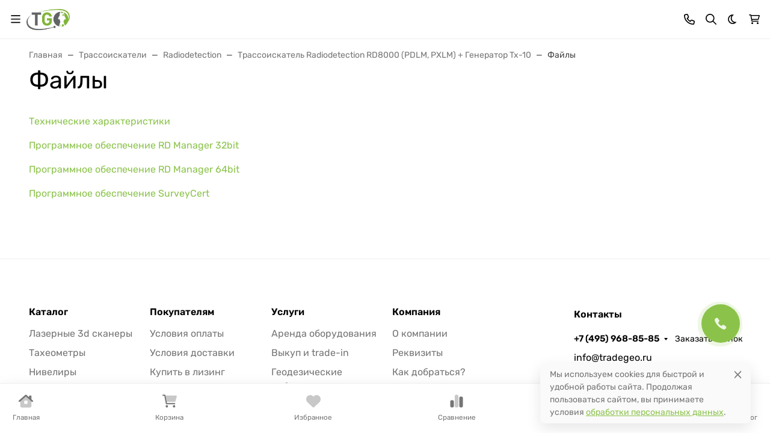

--- FILE ---
content_type: text/html; charset=utf-8
request_url: https://www.google.com/recaptcha/api2/anchor?ar=1&k=6LcjxzQUAAAAALdqA1Z0XiSh4X6iHyouSmSz0yeS&co=aHR0cHM6Ly90cmFkZWdlby5ydTo0NDM.&hl=en&v=N67nZn4AqZkNcbeMu4prBgzg&size=normal&anchor-ms=20000&execute-ms=30000&cb=xg89th13ivko
body_size: 49558
content:
<!DOCTYPE HTML><html dir="ltr" lang="en"><head><meta http-equiv="Content-Type" content="text/html; charset=UTF-8">
<meta http-equiv="X-UA-Compatible" content="IE=edge">
<title>reCAPTCHA</title>
<style type="text/css">
/* cyrillic-ext */
@font-face {
  font-family: 'Roboto';
  font-style: normal;
  font-weight: 400;
  font-stretch: 100%;
  src: url(//fonts.gstatic.com/s/roboto/v48/KFO7CnqEu92Fr1ME7kSn66aGLdTylUAMa3GUBHMdazTgWw.woff2) format('woff2');
  unicode-range: U+0460-052F, U+1C80-1C8A, U+20B4, U+2DE0-2DFF, U+A640-A69F, U+FE2E-FE2F;
}
/* cyrillic */
@font-face {
  font-family: 'Roboto';
  font-style: normal;
  font-weight: 400;
  font-stretch: 100%;
  src: url(//fonts.gstatic.com/s/roboto/v48/KFO7CnqEu92Fr1ME7kSn66aGLdTylUAMa3iUBHMdazTgWw.woff2) format('woff2');
  unicode-range: U+0301, U+0400-045F, U+0490-0491, U+04B0-04B1, U+2116;
}
/* greek-ext */
@font-face {
  font-family: 'Roboto';
  font-style: normal;
  font-weight: 400;
  font-stretch: 100%;
  src: url(//fonts.gstatic.com/s/roboto/v48/KFO7CnqEu92Fr1ME7kSn66aGLdTylUAMa3CUBHMdazTgWw.woff2) format('woff2');
  unicode-range: U+1F00-1FFF;
}
/* greek */
@font-face {
  font-family: 'Roboto';
  font-style: normal;
  font-weight: 400;
  font-stretch: 100%;
  src: url(//fonts.gstatic.com/s/roboto/v48/KFO7CnqEu92Fr1ME7kSn66aGLdTylUAMa3-UBHMdazTgWw.woff2) format('woff2');
  unicode-range: U+0370-0377, U+037A-037F, U+0384-038A, U+038C, U+038E-03A1, U+03A3-03FF;
}
/* math */
@font-face {
  font-family: 'Roboto';
  font-style: normal;
  font-weight: 400;
  font-stretch: 100%;
  src: url(//fonts.gstatic.com/s/roboto/v48/KFO7CnqEu92Fr1ME7kSn66aGLdTylUAMawCUBHMdazTgWw.woff2) format('woff2');
  unicode-range: U+0302-0303, U+0305, U+0307-0308, U+0310, U+0312, U+0315, U+031A, U+0326-0327, U+032C, U+032F-0330, U+0332-0333, U+0338, U+033A, U+0346, U+034D, U+0391-03A1, U+03A3-03A9, U+03B1-03C9, U+03D1, U+03D5-03D6, U+03F0-03F1, U+03F4-03F5, U+2016-2017, U+2034-2038, U+203C, U+2040, U+2043, U+2047, U+2050, U+2057, U+205F, U+2070-2071, U+2074-208E, U+2090-209C, U+20D0-20DC, U+20E1, U+20E5-20EF, U+2100-2112, U+2114-2115, U+2117-2121, U+2123-214F, U+2190, U+2192, U+2194-21AE, U+21B0-21E5, U+21F1-21F2, U+21F4-2211, U+2213-2214, U+2216-22FF, U+2308-230B, U+2310, U+2319, U+231C-2321, U+2336-237A, U+237C, U+2395, U+239B-23B7, U+23D0, U+23DC-23E1, U+2474-2475, U+25AF, U+25B3, U+25B7, U+25BD, U+25C1, U+25CA, U+25CC, U+25FB, U+266D-266F, U+27C0-27FF, U+2900-2AFF, U+2B0E-2B11, U+2B30-2B4C, U+2BFE, U+3030, U+FF5B, U+FF5D, U+1D400-1D7FF, U+1EE00-1EEFF;
}
/* symbols */
@font-face {
  font-family: 'Roboto';
  font-style: normal;
  font-weight: 400;
  font-stretch: 100%;
  src: url(//fonts.gstatic.com/s/roboto/v48/KFO7CnqEu92Fr1ME7kSn66aGLdTylUAMaxKUBHMdazTgWw.woff2) format('woff2');
  unicode-range: U+0001-000C, U+000E-001F, U+007F-009F, U+20DD-20E0, U+20E2-20E4, U+2150-218F, U+2190, U+2192, U+2194-2199, U+21AF, U+21E6-21F0, U+21F3, U+2218-2219, U+2299, U+22C4-22C6, U+2300-243F, U+2440-244A, U+2460-24FF, U+25A0-27BF, U+2800-28FF, U+2921-2922, U+2981, U+29BF, U+29EB, U+2B00-2BFF, U+4DC0-4DFF, U+FFF9-FFFB, U+10140-1018E, U+10190-1019C, U+101A0, U+101D0-101FD, U+102E0-102FB, U+10E60-10E7E, U+1D2C0-1D2D3, U+1D2E0-1D37F, U+1F000-1F0FF, U+1F100-1F1AD, U+1F1E6-1F1FF, U+1F30D-1F30F, U+1F315, U+1F31C, U+1F31E, U+1F320-1F32C, U+1F336, U+1F378, U+1F37D, U+1F382, U+1F393-1F39F, U+1F3A7-1F3A8, U+1F3AC-1F3AF, U+1F3C2, U+1F3C4-1F3C6, U+1F3CA-1F3CE, U+1F3D4-1F3E0, U+1F3ED, U+1F3F1-1F3F3, U+1F3F5-1F3F7, U+1F408, U+1F415, U+1F41F, U+1F426, U+1F43F, U+1F441-1F442, U+1F444, U+1F446-1F449, U+1F44C-1F44E, U+1F453, U+1F46A, U+1F47D, U+1F4A3, U+1F4B0, U+1F4B3, U+1F4B9, U+1F4BB, U+1F4BF, U+1F4C8-1F4CB, U+1F4D6, U+1F4DA, U+1F4DF, U+1F4E3-1F4E6, U+1F4EA-1F4ED, U+1F4F7, U+1F4F9-1F4FB, U+1F4FD-1F4FE, U+1F503, U+1F507-1F50B, U+1F50D, U+1F512-1F513, U+1F53E-1F54A, U+1F54F-1F5FA, U+1F610, U+1F650-1F67F, U+1F687, U+1F68D, U+1F691, U+1F694, U+1F698, U+1F6AD, U+1F6B2, U+1F6B9-1F6BA, U+1F6BC, U+1F6C6-1F6CF, U+1F6D3-1F6D7, U+1F6E0-1F6EA, U+1F6F0-1F6F3, U+1F6F7-1F6FC, U+1F700-1F7FF, U+1F800-1F80B, U+1F810-1F847, U+1F850-1F859, U+1F860-1F887, U+1F890-1F8AD, U+1F8B0-1F8BB, U+1F8C0-1F8C1, U+1F900-1F90B, U+1F93B, U+1F946, U+1F984, U+1F996, U+1F9E9, U+1FA00-1FA6F, U+1FA70-1FA7C, U+1FA80-1FA89, U+1FA8F-1FAC6, U+1FACE-1FADC, U+1FADF-1FAE9, U+1FAF0-1FAF8, U+1FB00-1FBFF;
}
/* vietnamese */
@font-face {
  font-family: 'Roboto';
  font-style: normal;
  font-weight: 400;
  font-stretch: 100%;
  src: url(//fonts.gstatic.com/s/roboto/v48/KFO7CnqEu92Fr1ME7kSn66aGLdTylUAMa3OUBHMdazTgWw.woff2) format('woff2');
  unicode-range: U+0102-0103, U+0110-0111, U+0128-0129, U+0168-0169, U+01A0-01A1, U+01AF-01B0, U+0300-0301, U+0303-0304, U+0308-0309, U+0323, U+0329, U+1EA0-1EF9, U+20AB;
}
/* latin-ext */
@font-face {
  font-family: 'Roboto';
  font-style: normal;
  font-weight: 400;
  font-stretch: 100%;
  src: url(//fonts.gstatic.com/s/roboto/v48/KFO7CnqEu92Fr1ME7kSn66aGLdTylUAMa3KUBHMdazTgWw.woff2) format('woff2');
  unicode-range: U+0100-02BA, U+02BD-02C5, U+02C7-02CC, U+02CE-02D7, U+02DD-02FF, U+0304, U+0308, U+0329, U+1D00-1DBF, U+1E00-1E9F, U+1EF2-1EFF, U+2020, U+20A0-20AB, U+20AD-20C0, U+2113, U+2C60-2C7F, U+A720-A7FF;
}
/* latin */
@font-face {
  font-family: 'Roboto';
  font-style: normal;
  font-weight: 400;
  font-stretch: 100%;
  src: url(//fonts.gstatic.com/s/roboto/v48/KFO7CnqEu92Fr1ME7kSn66aGLdTylUAMa3yUBHMdazQ.woff2) format('woff2');
  unicode-range: U+0000-00FF, U+0131, U+0152-0153, U+02BB-02BC, U+02C6, U+02DA, U+02DC, U+0304, U+0308, U+0329, U+2000-206F, U+20AC, U+2122, U+2191, U+2193, U+2212, U+2215, U+FEFF, U+FFFD;
}
/* cyrillic-ext */
@font-face {
  font-family: 'Roboto';
  font-style: normal;
  font-weight: 500;
  font-stretch: 100%;
  src: url(//fonts.gstatic.com/s/roboto/v48/KFO7CnqEu92Fr1ME7kSn66aGLdTylUAMa3GUBHMdazTgWw.woff2) format('woff2');
  unicode-range: U+0460-052F, U+1C80-1C8A, U+20B4, U+2DE0-2DFF, U+A640-A69F, U+FE2E-FE2F;
}
/* cyrillic */
@font-face {
  font-family: 'Roboto';
  font-style: normal;
  font-weight: 500;
  font-stretch: 100%;
  src: url(//fonts.gstatic.com/s/roboto/v48/KFO7CnqEu92Fr1ME7kSn66aGLdTylUAMa3iUBHMdazTgWw.woff2) format('woff2');
  unicode-range: U+0301, U+0400-045F, U+0490-0491, U+04B0-04B1, U+2116;
}
/* greek-ext */
@font-face {
  font-family: 'Roboto';
  font-style: normal;
  font-weight: 500;
  font-stretch: 100%;
  src: url(//fonts.gstatic.com/s/roboto/v48/KFO7CnqEu92Fr1ME7kSn66aGLdTylUAMa3CUBHMdazTgWw.woff2) format('woff2');
  unicode-range: U+1F00-1FFF;
}
/* greek */
@font-face {
  font-family: 'Roboto';
  font-style: normal;
  font-weight: 500;
  font-stretch: 100%;
  src: url(//fonts.gstatic.com/s/roboto/v48/KFO7CnqEu92Fr1ME7kSn66aGLdTylUAMa3-UBHMdazTgWw.woff2) format('woff2');
  unicode-range: U+0370-0377, U+037A-037F, U+0384-038A, U+038C, U+038E-03A1, U+03A3-03FF;
}
/* math */
@font-face {
  font-family: 'Roboto';
  font-style: normal;
  font-weight: 500;
  font-stretch: 100%;
  src: url(//fonts.gstatic.com/s/roboto/v48/KFO7CnqEu92Fr1ME7kSn66aGLdTylUAMawCUBHMdazTgWw.woff2) format('woff2');
  unicode-range: U+0302-0303, U+0305, U+0307-0308, U+0310, U+0312, U+0315, U+031A, U+0326-0327, U+032C, U+032F-0330, U+0332-0333, U+0338, U+033A, U+0346, U+034D, U+0391-03A1, U+03A3-03A9, U+03B1-03C9, U+03D1, U+03D5-03D6, U+03F0-03F1, U+03F4-03F5, U+2016-2017, U+2034-2038, U+203C, U+2040, U+2043, U+2047, U+2050, U+2057, U+205F, U+2070-2071, U+2074-208E, U+2090-209C, U+20D0-20DC, U+20E1, U+20E5-20EF, U+2100-2112, U+2114-2115, U+2117-2121, U+2123-214F, U+2190, U+2192, U+2194-21AE, U+21B0-21E5, U+21F1-21F2, U+21F4-2211, U+2213-2214, U+2216-22FF, U+2308-230B, U+2310, U+2319, U+231C-2321, U+2336-237A, U+237C, U+2395, U+239B-23B7, U+23D0, U+23DC-23E1, U+2474-2475, U+25AF, U+25B3, U+25B7, U+25BD, U+25C1, U+25CA, U+25CC, U+25FB, U+266D-266F, U+27C0-27FF, U+2900-2AFF, U+2B0E-2B11, U+2B30-2B4C, U+2BFE, U+3030, U+FF5B, U+FF5D, U+1D400-1D7FF, U+1EE00-1EEFF;
}
/* symbols */
@font-face {
  font-family: 'Roboto';
  font-style: normal;
  font-weight: 500;
  font-stretch: 100%;
  src: url(//fonts.gstatic.com/s/roboto/v48/KFO7CnqEu92Fr1ME7kSn66aGLdTylUAMaxKUBHMdazTgWw.woff2) format('woff2');
  unicode-range: U+0001-000C, U+000E-001F, U+007F-009F, U+20DD-20E0, U+20E2-20E4, U+2150-218F, U+2190, U+2192, U+2194-2199, U+21AF, U+21E6-21F0, U+21F3, U+2218-2219, U+2299, U+22C4-22C6, U+2300-243F, U+2440-244A, U+2460-24FF, U+25A0-27BF, U+2800-28FF, U+2921-2922, U+2981, U+29BF, U+29EB, U+2B00-2BFF, U+4DC0-4DFF, U+FFF9-FFFB, U+10140-1018E, U+10190-1019C, U+101A0, U+101D0-101FD, U+102E0-102FB, U+10E60-10E7E, U+1D2C0-1D2D3, U+1D2E0-1D37F, U+1F000-1F0FF, U+1F100-1F1AD, U+1F1E6-1F1FF, U+1F30D-1F30F, U+1F315, U+1F31C, U+1F31E, U+1F320-1F32C, U+1F336, U+1F378, U+1F37D, U+1F382, U+1F393-1F39F, U+1F3A7-1F3A8, U+1F3AC-1F3AF, U+1F3C2, U+1F3C4-1F3C6, U+1F3CA-1F3CE, U+1F3D4-1F3E0, U+1F3ED, U+1F3F1-1F3F3, U+1F3F5-1F3F7, U+1F408, U+1F415, U+1F41F, U+1F426, U+1F43F, U+1F441-1F442, U+1F444, U+1F446-1F449, U+1F44C-1F44E, U+1F453, U+1F46A, U+1F47D, U+1F4A3, U+1F4B0, U+1F4B3, U+1F4B9, U+1F4BB, U+1F4BF, U+1F4C8-1F4CB, U+1F4D6, U+1F4DA, U+1F4DF, U+1F4E3-1F4E6, U+1F4EA-1F4ED, U+1F4F7, U+1F4F9-1F4FB, U+1F4FD-1F4FE, U+1F503, U+1F507-1F50B, U+1F50D, U+1F512-1F513, U+1F53E-1F54A, U+1F54F-1F5FA, U+1F610, U+1F650-1F67F, U+1F687, U+1F68D, U+1F691, U+1F694, U+1F698, U+1F6AD, U+1F6B2, U+1F6B9-1F6BA, U+1F6BC, U+1F6C6-1F6CF, U+1F6D3-1F6D7, U+1F6E0-1F6EA, U+1F6F0-1F6F3, U+1F6F7-1F6FC, U+1F700-1F7FF, U+1F800-1F80B, U+1F810-1F847, U+1F850-1F859, U+1F860-1F887, U+1F890-1F8AD, U+1F8B0-1F8BB, U+1F8C0-1F8C1, U+1F900-1F90B, U+1F93B, U+1F946, U+1F984, U+1F996, U+1F9E9, U+1FA00-1FA6F, U+1FA70-1FA7C, U+1FA80-1FA89, U+1FA8F-1FAC6, U+1FACE-1FADC, U+1FADF-1FAE9, U+1FAF0-1FAF8, U+1FB00-1FBFF;
}
/* vietnamese */
@font-face {
  font-family: 'Roboto';
  font-style: normal;
  font-weight: 500;
  font-stretch: 100%;
  src: url(//fonts.gstatic.com/s/roboto/v48/KFO7CnqEu92Fr1ME7kSn66aGLdTylUAMa3OUBHMdazTgWw.woff2) format('woff2');
  unicode-range: U+0102-0103, U+0110-0111, U+0128-0129, U+0168-0169, U+01A0-01A1, U+01AF-01B0, U+0300-0301, U+0303-0304, U+0308-0309, U+0323, U+0329, U+1EA0-1EF9, U+20AB;
}
/* latin-ext */
@font-face {
  font-family: 'Roboto';
  font-style: normal;
  font-weight: 500;
  font-stretch: 100%;
  src: url(//fonts.gstatic.com/s/roboto/v48/KFO7CnqEu92Fr1ME7kSn66aGLdTylUAMa3KUBHMdazTgWw.woff2) format('woff2');
  unicode-range: U+0100-02BA, U+02BD-02C5, U+02C7-02CC, U+02CE-02D7, U+02DD-02FF, U+0304, U+0308, U+0329, U+1D00-1DBF, U+1E00-1E9F, U+1EF2-1EFF, U+2020, U+20A0-20AB, U+20AD-20C0, U+2113, U+2C60-2C7F, U+A720-A7FF;
}
/* latin */
@font-face {
  font-family: 'Roboto';
  font-style: normal;
  font-weight: 500;
  font-stretch: 100%;
  src: url(//fonts.gstatic.com/s/roboto/v48/KFO7CnqEu92Fr1ME7kSn66aGLdTylUAMa3yUBHMdazQ.woff2) format('woff2');
  unicode-range: U+0000-00FF, U+0131, U+0152-0153, U+02BB-02BC, U+02C6, U+02DA, U+02DC, U+0304, U+0308, U+0329, U+2000-206F, U+20AC, U+2122, U+2191, U+2193, U+2212, U+2215, U+FEFF, U+FFFD;
}
/* cyrillic-ext */
@font-face {
  font-family: 'Roboto';
  font-style: normal;
  font-weight: 900;
  font-stretch: 100%;
  src: url(//fonts.gstatic.com/s/roboto/v48/KFO7CnqEu92Fr1ME7kSn66aGLdTylUAMa3GUBHMdazTgWw.woff2) format('woff2');
  unicode-range: U+0460-052F, U+1C80-1C8A, U+20B4, U+2DE0-2DFF, U+A640-A69F, U+FE2E-FE2F;
}
/* cyrillic */
@font-face {
  font-family: 'Roboto';
  font-style: normal;
  font-weight: 900;
  font-stretch: 100%;
  src: url(//fonts.gstatic.com/s/roboto/v48/KFO7CnqEu92Fr1ME7kSn66aGLdTylUAMa3iUBHMdazTgWw.woff2) format('woff2');
  unicode-range: U+0301, U+0400-045F, U+0490-0491, U+04B0-04B1, U+2116;
}
/* greek-ext */
@font-face {
  font-family: 'Roboto';
  font-style: normal;
  font-weight: 900;
  font-stretch: 100%;
  src: url(//fonts.gstatic.com/s/roboto/v48/KFO7CnqEu92Fr1ME7kSn66aGLdTylUAMa3CUBHMdazTgWw.woff2) format('woff2');
  unicode-range: U+1F00-1FFF;
}
/* greek */
@font-face {
  font-family: 'Roboto';
  font-style: normal;
  font-weight: 900;
  font-stretch: 100%;
  src: url(//fonts.gstatic.com/s/roboto/v48/KFO7CnqEu92Fr1ME7kSn66aGLdTylUAMa3-UBHMdazTgWw.woff2) format('woff2');
  unicode-range: U+0370-0377, U+037A-037F, U+0384-038A, U+038C, U+038E-03A1, U+03A3-03FF;
}
/* math */
@font-face {
  font-family: 'Roboto';
  font-style: normal;
  font-weight: 900;
  font-stretch: 100%;
  src: url(//fonts.gstatic.com/s/roboto/v48/KFO7CnqEu92Fr1ME7kSn66aGLdTylUAMawCUBHMdazTgWw.woff2) format('woff2');
  unicode-range: U+0302-0303, U+0305, U+0307-0308, U+0310, U+0312, U+0315, U+031A, U+0326-0327, U+032C, U+032F-0330, U+0332-0333, U+0338, U+033A, U+0346, U+034D, U+0391-03A1, U+03A3-03A9, U+03B1-03C9, U+03D1, U+03D5-03D6, U+03F0-03F1, U+03F4-03F5, U+2016-2017, U+2034-2038, U+203C, U+2040, U+2043, U+2047, U+2050, U+2057, U+205F, U+2070-2071, U+2074-208E, U+2090-209C, U+20D0-20DC, U+20E1, U+20E5-20EF, U+2100-2112, U+2114-2115, U+2117-2121, U+2123-214F, U+2190, U+2192, U+2194-21AE, U+21B0-21E5, U+21F1-21F2, U+21F4-2211, U+2213-2214, U+2216-22FF, U+2308-230B, U+2310, U+2319, U+231C-2321, U+2336-237A, U+237C, U+2395, U+239B-23B7, U+23D0, U+23DC-23E1, U+2474-2475, U+25AF, U+25B3, U+25B7, U+25BD, U+25C1, U+25CA, U+25CC, U+25FB, U+266D-266F, U+27C0-27FF, U+2900-2AFF, U+2B0E-2B11, U+2B30-2B4C, U+2BFE, U+3030, U+FF5B, U+FF5D, U+1D400-1D7FF, U+1EE00-1EEFF;
}
/* symbols */
@font-face {
  font-family: 'Roboto';
  font-style: normal;
  font-weight: 900;
  font-stretch: 100%;
  src: url(//fonts.gstatic.com/s/roboto/v48/KFO7CnqEu92Fr1ME7kSn66aGLdTylUAMaxKUBHMdazTgWw.woff2) format('woff2');
  unicode-range: U+0001-000C, U+000E-001F, U+007F-009F, U+20DD-20E0, U+20E2-20E4, U+2150-218F, U+2190, U+2192, U+2194-2199, U+21AF, U+21E6-21F0, U+21F3, U+2218-2219, U+2299, U+22C4-22C6, U+2300-243F, U+2440-244A, U+2460-24FF, U+25A0-27BF, U+2800-28FF, U+2921-2922, U+2981, U+29BF, U+29EB, U+2B00-2BFF, U+4DC0-4DFF, U+FFF9-FFFB, U+10140-1018E, U+10190-1019C, U+101A0, U+101D0-101FD, U+102E0-102FB, U+10E60-10E7E, U+1D2C0-1D2D3, U+1D2E0-1D37F, U+1F000-1F0FF, U+1F100-1F1AD, U+1F1E6-1F1FF, U+1F30D-1F30F, U+1F315, U+1F31C, U+1F31E, U+1F320-1F32C, U+1F336, U+1F378, U+1F37D, U+1F382, U+1F393-1F39F, U+1F3A7-1F3A8, U+1F3AC-1F3AF, U+1F3C2, U+1F3C4-1F3C6, U+1F3CA-1F3CE, U+1F3D4-1F3E0, U+1F3ED, U+1F3F1-1F3F3, U+1F3F5-1F3F7, U+1F408, U+1F415, U+1F41F, U+1F426, U+1F43F, U+1F441-1F442, U+1F444, U+1F446-1F449, U+1F44C-1F44E, U+1F453, U+1F46A, U+1F47D, U+1F4A3, U+1F4B0, U+1F4B3, U+1F4B9, U+1F4BB, U+1F4BF, U+1F4C8-1F4CB, U+1F4D6, U+1F4DA, U+1F4DF, U+1F4E3-1F4E6, U+1F4EA-1F4ED, U+1F4F7, U+1F4F9-1F4FB, U+1F4FD-1F4FE, U+1F503, U+1F507-1F50B, U+1F50D, U+1F512-1F513, U+1F53E-1F54A, U+1F54F-1F5FA, U+1F610, U+1F650-1F67F, U+1F687, U+1F68D, U+1F691, U+1F694, U+1F698, U+1F6AD, U+1F6B2, U+1F6B9-1F6BA, U+1F6BC, U+1F6C6-1F6CF, U+1F6D3-1F6D7, U+1F6E0-1F6EA, U+1F6F0-1F6F3, U+1F6F7-1F6FC, U+1F700-1F7FF, U+1F800-1F80B, U+1F810-1F847, U+1F850-1F859, U+1F860-1F887, U+1F890-1F8AD, U+1F8B0-1F8BB, U+1F8C0-1F8C1, U+1F900-1F90B, U+1F93B, U+1F946, U+1F984, U+1F996, U+1F9E9, U+1FA00-1FA6F, U+1FA70-1FA7C, U+1FA80-1FA89, U+1FA8F-1FAC6, U+1FACE-1FADC, U+1FADF-1FAE9, U+1FAF0-1FAF8, U+1FB00-1FBFF;
}
/* vietnamese */
@font-face {
  font-family: 'Roboto';
  font-style: normal;
  font-weight: 900;
  font-stretch: 100%;
  src: url(//fonts.gstatic.com/s/roboto/v48/KFO7CnqEu92Fr1ME7kSn66aGLdTylUAMa3OUBHMdazTgWw.woff2) format('woff2');
  unicode-range: U+0102-0103, U+0110-0111, U+0128-0129, U+0168-0169, U+01A0-01A1, U+01AF-01B0, U+0300-0301, U+0303-0304, U+0308-0309, U+0323, U+0329, U+1EA0-1EF9, U+20AB;
}
/* latin-ext */
@font-face {
  font-family: 'Roboto';
  font-style: normal;
  font-weight: 900;
  font-stretch: 100%;
  src: url(//fonts.gstatic.com/s/roboto/v48/KFO7CnqEu92Fr1ME7kSn66aGLdTylUAMa3KUBHMdazTgWw.woff2) format('woff2');
  unicode-range: U+0100-02BA, U+02BD-02C5, U+02C7-02CC, U+02CE-02D7, U+02DD-02FF, U+0304, U+0308, U+0329, U+1D00-1DBF, U+1E00-1E9F, U+1EF2-1EFF, U+2020, U+20A0-20AB, U+20AD-20C0, U+2113, U+2C60-2C7F, U+A720-A7FF;
}
/* latin */
@font-face {
  font-family: 'Roboto';
  font-style: normal;
  font-weight: 900;
  font-stretch: 100%;
  src: url(//fonts.gstatic.com/s/roboto/v48/KFO7CnqEu92Fr1ME7kSn66aGLdTylUAMa3yUBHMdazQ.woff2) format('woff2');
  unicode-range: U+0000-00FF, U+0131, U+0152-0153, U+02BB-02BC, U+02C6, U+02DA, U+02DC, U+0304, U+0308, U+0329, U+2000-206F, U+20AC, U+2122, U+2191, U+2193, U+2212, U+2215, U+FEFF, U+FFFD;
}

</style>
<link rel="stylesheet" type="text/css" href="https://www.gstatic.com/recaptcha/releases/N67nZn4AqZkNcbeMu4prBgzg/styles__ltr.css">
<script nonce="eOvYM93Fv0OykLxyLEL2Cw" type="text/javascript">window['__recaptcha_api'] = 'https://www.google.com/recaptcha/api2/';</script>
<script type="text/javascript" src="https://www.gstatic.com/recaptcha/releases/N67nZn4AqZkNcbeMu4prBgzg/recaptcha__en.js" nonce="eOvYM93Fv0OykLxyLEL2Cw">
      
    </script></head>
<body><div id="rc-anchor-alert" class="rc-anchor-alert"></div>
<input type="hidden" id="recaptcha-token" value="[base64]">
<script type="text/javascript" nonce="eOvYM93Fv0OykLxyLEL2Cw">
      recaptcha.anchor.Main.init("[\x22ainput\x22,[\x22bgdata\x22,\x22\x22,\[base64]/[base64]/[base64]/bC5sW25dLmNvbmNhdChTKTpsLmxbbl09SksoUyxsKTtlbHNle2lmKGwuSTcmJm4hPTI4MylyZXR1cm47bj09MzMzfHxuPT00MTB8fG49PTI0OHx8bj09NDEyfHxuPT0yMDF8fG49PTE3N3x8bj09MjczfHxuPT0xMjJ8fG49PTUxfHxuPT0yOTc/[base64]/[base64]/[base64]/[base64]/[base64]/MjU1Okc/[base64]/[base64]/bmV3IEVbVl0oTVswXSk6eT09Mj9uZXcgRVtWXShNWzBdLE1bMV0pOnk9PTM/bmV3IEVbVl0oTVswXSxNWzFdLE1bMl0pOnk9PTQ/[base64]/ZnVuY3Rpb24oKXtyZXR1cm4gdGhpcy5BaSt3aW5kb3cucGVyZm9ybWFuY2Uubm93KCl9OmZ1bmN0aW9uKCl7cmV0dXJuK25ldyBEYXRlfSxPKS5LcT0oTy5kcj1mdW5jdGlvbihuLGwsUyxHKXtpZigoUz1tVihTKT09PSJhcnJheSI/[base64]/[base64]\\u003d\x22,\[base64]\\u003d\x22,\[base64]/DklvCjSnDhAU1MxhLJVTDiQ89O3o2w7BYdcOJaW0ZT2HDs11twoJvQ8OwT8OQQXh4ecOewpDCk1pweMKdUsOLYcO2w6cnw61Zw5zCnHY6wrN7woPDhjHCvMOCMUTCtQ0/w6DCgMORw6J/w6p1w5lkDsKqwq1Vw7bDh1jDr0w3RTVpwrrCgcKOeMO6bcOrVsOcw4vCuWzConrCkMK3cn0OQFvDgGVsOMKSLwBAOsKHCcKiUEsZECwET8K1w58mw594w6rDqcKsMMO+wpkAw4rDqHFlw7VKa8Kiwq4YdX89w78cV8Oow4ddIsKHwrPDi8OVw7M/wrEswotwdXgUCMOXwrU2O8KQwoHDr8KJw5xBLsKtPQsFwqoHXMK3w4fDvDAhwpnDvnwDwrwywqzDuMO3wq7CsMKiw5zDvEhgwqLCriIlDArChMKkw6U+DE17DXfChT7CkHJxwq5qwqbDn10JwoTCowvDqGXChsKNSBjDtWvDqQsxVi/CssKgQnZUw7HDn27DmhvDm2l3w5fDncOawrHDkAxpw7UjbsOIN8Ojw6bCrMO2X8KBY8OXwoPDlcKvNcOqGcOKG8OiwonCvMKLw400wqfDpy8Yw4p+wrApw447wp7DogbDuhHDvcOwwqrCkGoFwrDDqMOBO3Bvwq/DuXrChxbDnXvDvGROwpMGw44tw60hNh52FURCPsO+N8ONwpkGw4/Ch0xjJzs/w5fCisOEKsOXZF8awqjDuMKNw4PDlsOCwr80w6zDtsOXOcK0w4LCuMO+Ziokw5rChEjCsiPCrXHCkQ3Cuk3Ck2wLemMEwoBKwqbDsUJuwp3CucO4wqTDgcOkwrcjwrA6FMOcwoxDJ3w/w6ZyMsOHwrlsw60eGnAvw6IZdTHCgMO7Nxp+wr3DsB3DrMKCwoHCl8Kbwq7Di8KRJcKZVcKrwqc7JiN/MCzCtMKHUMObTcK5M8KgwoHDogTCiinDjk5ST0BsEMKNWjXCozXDhkzDl8O+K8ODIMO+wrIMW1/[base64]/DgcOEJBDCph7DpMOCZSfDhhdcwp0ywrrCmsO+ECrDhsKvw4ZTw5PCmV3DkB/Cp8O/[base64]/CqklhHSvDpsKgDw/CoSUbBMKbwpbCm8KQcW/DhmDCnMKpEsOyGlPCosO9KcOLwrbDjwFUwp7CqcOHIMKsW8ONw6TCkAlJSTvDmwHCjzVdw6Ubw73DpcKzGMKtbcKGwo1oO3NTwo3CmcKjwrzCnMK0wq0CHB5bUMOtD8Kxwo5LKVchwpZ3w6bCgMKew54swr3DhS57wrTChUYXw6/Dl8OKADzDs8OUwpJQw7PDo2/Cl2rDicK5w6lvwpnCjgTDscKvw48Ff8OzTDbDvMK/[base64]/Dn8OVG8OwZk9rPMOFw6NxwqjDsATDkXkWwrTCgMO9K8OlM1TDrAF8w69cwprDv8KjeWzCnFF6IsOewqjDmcO7TcOcw7jCjm/DgSoEecKEZQljfcK7V8KCwrwuw70PwqHCsMKJw7LCvnYaw7/CsHlJccOLwqATJsKkEmAjbMOZw7bDscOGw6vCm0fCmMKdwqfDt3LDtHvDljPDqcKkLBrDrRrCgS/DmzlZwp9dwqNIwqTDuBMXwoLCv1Nsw5nDkDzCtmHCgTTDtMK4w4Idw5vDgMKiPCnCiknDtCJCIVjDqMOzwqfClsOGNcK7wq8nwqTDjxY5w7/[base64]/Cl8OAJsOswo/CksKNen4wwoQIwpPDncOTZcKnwrhrwrXChcKOwrcEd1jCtsKsXcKvEsOwTD5/wqRSKGgFwqXChMKHwoxgG8KEHsOOd8O2wr7DlVzCrxBFw5/DjMOKw5nDmh/[base64]/[base64]/K37CisOuHsKMwoTDosOtw4TDiCMPO8KXwpTDrh1eYMOPw51FSU3Cjxl8d0Y2w7/DjMOewqHDpGTDuAZoJMKuflFAwozDq3lqwq/Dv0HCoV9swozCjBsdDRzDm3tkwoHDhn/CjMKmwod/Y8KQwpIZBw/DoGHDk0lBcMK0w5UgAMOvPAtLOR5JUQ/[base64]/[base64]/[base64]/w7Y3wr9/fVrCscOAwpVoRwvCmB4zwoTDicKnAsOQw45TAsKTw5PDkMOfw6bDgxDClcKDwoJxNRDDpMK3RsKFGcKMUxFFFCJCJRLCpMKDw43ChBjDqMO9w71QBMOTwp1mPcKNfMO+K8OFGFrDjg7DjMKXTU7Dj8KuHmpjVMKgCjNFTsKqAQrDiMKMw6MBw77Co8Kzwp0Swrwxwo/Du1vDu2bCscKPZMKiEkzCscKTBxvCuMKaAMO4w4Asw5NkT247w7gAGxrDhcKSw6/DpUFhwqxAYcK4OcKNPMKkwr1IVVZRwqDDr8KmWMOjw53ChcOEPFVQQsOTwqXDocKSwqzCuMK+Ph7CgcO3w5rChXbDk3PDrgoFUQ3DmMOswqIaRMKVw5JBP8OvTsOWw4sTCnDCmyLCnFzDhD/[base64]/DmCp1En7CjFEwwr5XwrYpwpDCn8Kawq/CrcKCYMKdFk3DlFHDrj8EIMKXbMKlZRc8w5TDuyJgdcK/[base64]/CizLDt8K9OgvDtDTDhSDDhgLCqnt3wpsWdFDCg0LCqFcOJsKvw7LDtsKGUy7Dmkxgw5bDvMOLwoEBO17DnMKKYsOTO8OCwqk4QyrCssKzdjPDpMK3JVpATcKuw7fCrz3CrsKgw7XCsQzClRkow63DvcKaZMKWw57CksKuw73CmW/CkClaLMKBS0XDnj3DpGUfW8OEFChew4YOLWhTIcKEw5bCmcKEWcOpw6XDoXhHwrMcw7/CmDfDksOEwoJMwpTDtU/[base64]/W8OtJzHCvCbDrjx8Eg8/[base64]/CjMKjfjjClR7CksOGUsK7w7g3w4rCocOfw5PDsjbCghjDqmYzPcKewr9mw5xVw44BdcOLeMOOwqnDo8OJYhDCjEHDvcOdw4XCtVDCo8KcwqBbw691wqYiw4FgacODGV/CucOqIW1MKMK3w4pTb1Ecw6opw73Dvz8ebcOtw7Z4w7xyaMKSecKBwpjCgcKyei7DpADCl3LChsK7E8KBw4I/[base64]/Ds3fDmsKWDy9DSCvDmV7Cglw2BGthw5HChcKxwqzDtMKYNsOwAiB0w6l5w4Ruw43DssKFwoFUGcOla141KMOew7cxw68EewZww7dBVsOVw5YowoPCocKww44zwpvCqMOFf8ONNMKUecKjw5nCjcO7w6c1ZhIGKkcYE8Kqw5PDuMKow5TCocO2w5NbwrQWM2Rdci/Ci313w5kJBsOuwpzCpyzDj8KCAiDCp8OxwqnCrsKpIcO3w4vDpsOtwrfCklLCjm4Qwr/CiMOYwpcWw40Rw7LCkcKSw7sCU8KKLsOYGcK8w4fDjX8bWGIyw7TDph8uwoTCrsO2w657LsOZw7BIw6fCiMKdwrRjw7k/GRJ9F8OUw5l/wpk4SW3Dv8OaeictwqglAxDDiMO3w6h6IsKywpnDnzYbwoNVw4HCsGHDiFFiw4TCnD0xPUduJnVuW8KFwq0MwoVtXsORwqwKwq9GYR/CvsKHw4VLw7pEEcOTw63DuztLwp/Dh2fDpgFUPGEXw5YAWsKNPsK7w70hw580NcKVw7LCqifCrh/[base64]/[base64]/CksOtw7jCvyU3a8KDU8KBw6FbJMOkwoXDvsKQZ8OPdsOAwqzCrX16w7dOw4LChMKkLMOBS1TChcOcw4x8w7fDusKjwoLDuklBw6jDj8O/w4kywpnCp0wuwqR+GMKJworDgsKBfT7DvMO0w4lIScO2XcOfwqjDgkzDpgcvwoPDvkFiw71VPsKqwoAYHcKXaMOlWhQzw4hgFMOoDcKyaMKTX8K3JcKFWgoQw5AXwr3DnsO1wrvCrsKfWsOiE8KzEMKlwoLDhh8UE8OuMMKsHsK0wqo6w7PDsl/CqxxdwoFQYm7Dn3ZKRVjCg8Kiw7gLwq4SEcOpScK2w5XCoMK/A2zCoMOxWMOfXSsaLcKNTxt8BcOUw4QQw4fDrhXDnDvDlQZjd3E3a8OfwpDDrMOnQGfDtcOxYsKCD8KiwpHDsxh0ZzZbw4zCmMKAw5QfwrXDvmDDrirDmGFBw7LCsWTChBzDnlldw5I1JHRFwrHDhS3CgcOyw5zCuSXCmcOhJsOXN8Olw6MDJmEvwqNNwow6VzDDh2/Cq3fDrjXCvAzCu8K0NsOgw6wowozDsl/DjsKgwplgwo/DvMO8Bn5ELMOIN8K4wrUowoIowokUGU7Djx/[base64]/CgMO7BgQAwqrDocKsw4/[base64]/ClMOkMF7CocKqw7c+woJtBHEKdi7Dh3kQwoTCp8OUJ3wvwo/CvnfDsDk2U8KLQGNNSRMlH8KWUHJiAsO7L8O4VETDocOuaWPDjcOrwpRXXnLCvcKswq3Duk/Ds3vDg3ZVw6LCisKBBMO/c8KdV3jDssO8SMOzwoHCtDzCqxtXwrzCrMK0w6XCgGHDpQfDmcOCM8K3BmhkPMOMwpfCgMKBw4Y/w5rCvcKhJMOhw6gzw546K3zCl8Kvw5xiYSlew4F5N0fDqDnCnjjDhxxIw5lOSMKFwoTCoRxqwpg3B0TCs3nCu8KtTRIgw5AFF8KkwpMJB8OCwopIRFvDu27Cv0N9wrrCq8O6wrYjwoQuDz/Cr8OEw5/DvVATwrDDiXzDvcOEESQAw41sccOIw4luV8KTQ8KABcKEwr/[base64]/ChlDDlA/Cj8O0RV5Swqg5wpZ0a8KQLC/DjMO6w6jCnifCl1p+w6/DsmnDlzjCtR5SwpXDl8OCw7oNwqxTOsKAGGfDqMKLMMOWw47Dmjk9w5zDgsKfUmoXQsO3Z2ApCsKeR0HCgsOOw77DvnUTFzofw5TDncOEw4tvwpDDuVfCrnRYw7LCrjlVwrcLSgoraGbClsK/w4nCj8K/[base64]/[base64]/wqUsIVTDmMOLUFjDmCRPQMKtIXDDqFLCiHXDlS1CJcKkBsKYw7XDnsKYw4/DucOqaMKnw63CtG3DgGLCjQkiwqEjw6w4wpVeD8Khw6PDtcOvLsKYwqTCqC7Do8OsVsOvwpfCvsOdw7TCgsKGw4pJwpcMw7ViXwzCui/DmEwnesKnd8K6SsKPw6nChwRPw5ZxXgzCkzQ6w4kSKD/DnsODwqLDvcKFwrrDsSZvw4LCtcOoKMOPw5tew4U9GcO5w5BtHMKpwp7DgXzCk8KRw53CsiQyGMK/wqxIIxTDo8KdSGzClMOQAHdaXQHDhXzCnEpWw7olM8KtScOCw5/CscKSG1fDmMKWwo/DoMKew4Z1w6N1MsKJw5DCtMKQw57Dv0bDosOePjhbEi/DkMOkw6E6ISNLwr/CpXUrYsO1wrQ4eMKGelXChw3CgUrDjG8tVADDi8Orw6N/YsOtAwDCgMK8FEBpwp7DoMKmwoLDgWDDp0R5w6kTX8OtF8O3SzYwwoDDtwPDmcKHJ2PDr0hGwqrDpcO9w5QJOcORSn/CjcK4aUbCtHVIHcO5OsK/wpfDmMKBTsKgNMOtIyJzwqLCuMK/wrHDksORCgjDrsKlw5JfAcK3w4nDq8Kgw7h+DwfCrsKtCigRdxDDgsOtw7vCpMKWaGsCd8OJG8Okw5knwqIdOlnDl8OswqZMwq3DiDvDuDLCrsKqUMK3PAQjX8KDwohdwpDCgyjDv8OMVsOldS/[base64]/w5nDqU7Dp8K2IH4SwpVuw70dccOowpcGb2XDmkVlw40eHcOyW1/ClQbChxHCp2NCM8KQN8K8cMOqPcOjasObw5ZTJHZFAj/CpcOQWzTDuMOCw6DDvhPCo8K6w6B/GS/[base64]/B17DsQxgVn1rw4LCu0/Dk8Kiwp7DkXhMwoEhw4x8wpAyNm/[base64]/[base64]/Vj7Cj8OCVsKjwr5ewoLDtsOCwobCucO3ERHDnQLDisKuw7UawprDrMKOPy0NHX1TwrHDvUxddRPCiEZZwrTDrsK7wqoaCMOUw4l1wpRbwpwSSCrClcKQwr5pfMKQwoMxZ8KkwpdJwq/Cpz1OAMKCwp/CqMOdwoBYwqzDgRPDs3kMIxE/UmnCosKiw6hlWVgxw5jDu8K0w5XCiE7CqcO9WG0RwpDDtng2XsKQwrbDvcOJV8O7BcKHwqzDoVJ5O1/Dkz7Dg8Oowr/Ck3HClcOIZBnCv8Kdw6gIclvCqlnDgi3DuibCoQw2w4HDtGNWKgRGFcOqb0cXWT3DjcOQRXtVYsOvKsK4w7hdwrMSXcOaZCwRwqHCs8OyKTbDncOJN8Orw50OwqYiRn5SwoDChz3DhDdSwqZDw4Q1B8Ohwrl1NTLDhcODP2IIw6nCq8Kgw7XDrMKzwrPDklPCg0/[base64]/wpIEH8OBLT0eNsOJw5VqWn5kwqoTbsOrwrIbwox8BcOxaBLDssOxw6sGw5XDisOuCMKuwoRQUsKoawjDu1jCqx3ChHBfw6cpZVR3Fh7DvAIEOMOXw4NZw5bCmcOlwq/[base64]/CkBkaPsKQw6onCEJEBhJ/[base64]/Ci3DCoS7DicKow5RybMKWesKtwrVBEzzCnGfCpVcawp5ZNxbCm8Kcw4bDlQwPGyYHwoxjwr1kwq14Py/CuGXCowY3wqh7w4J/w45+w53DoXvDhMKMwpDDvsKqbgM9w5HDvw3DtMKLwrvCgDvCpRcEfE51w5vDlznDsAJaDMOzbsOLw7MSFsORw4vCrMKRZsOdMn5/MQwkcsKfScKxwq1gcWHCvcOrw7MoGX80w4QJDFPCtGnDv0kXw7PDm8KAMiPCpDAPYsKyYMOrw7vCiRApw7kUw4vCsxU7F8K6wr/[base64]/Dox0CIx/Di8OgwrkYwqQFGcKzwobDpsKXwpHCuMOOwpzCt8O+OMOPwrPDhgbCmMOQw6BVVMKAeA5ew6bDicO1wpHCiljDs3xQw7/DoXAYw71hw53CrcO6EyHCvMOHw7p6w4LChS8tTgvCmE/DvMKjw7nCi8OqDcKSw5hUHcOew47Cr8O2XlHDlg7CgGQMw4jDrRDCgcO4H2lAJHLDlcOfQ8OibwXCmXDCvcOswpMrwpTCkgzDpE5Tw7PDvEnChSvChMOnTMKSwpLDsn8OAE3DqXQTIcOCZMOsd1crDk3DghYEQ3fCjB8Owr5xwoHCh8O0dcO/wrzCr8Odw5DCnnNsN8O3HTTCsQg2woXCnMKWWCA2esKewqkNw4IYVyTDiMKWDMKGFkvDvB/DkMOCwoRPaG16SAxOwoRHw6JGw4LDiMKFw6zDiUfCqV4OecOEwpl5GzbDpsK1wrtccXZnwrYTL8K6WljDqBxpw5PCqz3ClXMqY2wNFmLDmwk3wpjCqMOoJApPNsKYwr9zSsKgw5nDuk88H0ISTcOtY8Kowo/Di8OawosXw77DowbDvMKewrQiw4pAw5EDWnfDtlEuwpnChm/DgcKqeMK7wpo/wobCpMKYRsOxWcKkw5BcURbCnj5OecKsC8OoQ8O7w60Ad2bCp8O+EMKrw5HDn8KGwo4PKVJ9w6HCm8OcB8OjwptyQnrCpV/Cs8ObQsKoI2YLw77DlMO2w68jYMOiwp1YLsOow41Je8KQw7ZcS8KxXTIUwp1ew5nDm8KmwoTCgMKoecOfwp/Dkm97wqbCq1rCuMOJYMKhF8KewpolWMOjHcKow79zSsOMw67CqsO7bxx9wqlALsKVw5Fhw5MnwrrDu0DDgkDDvMK9w6LCnMKjwqLDmX/CrsKkwq3Ck8OuacO4fDIMP29EOkHDkgAmw7nDvHvCpsOVWlUDbcKGWiHDkyLCvVTDgcOaMMK2URnDncKxeRnCtsOdJcO0NUfCtEHCvgPDrDZhcsK7wptlw6jCgMKsw4rCg1fCiFZDOjl5PERbV8KKPxBgw4HDq8OLOyAZN8OLIj9Awo7DisOAwpNHw6HDjF/DqAjCtcKIFmPDpVgJDnRfDQcxw4Msw6vCszjCjcOlwqjDonMowqLCvGsOw7fDlgV/IDrCmkvDk8KAwqIGw67CssOpw7nDm8KJw49YRyhNIMKOZEwYw47CgMOmK8OROMO8HMK7w7HCgwo9P8OKLMOvwrdMwprDnRbDg1DDtMOkw6fChmNSGcOXCWJWEgbDjcO1wrYUw4vCssKuOAfCgTdAZsO4w4QDw4EpwqA5wr3CpMK0Mk3DjsKQwqfCk3DCjcK/[base64]/w7LDs8ONSgTDh8O8wpLCh8KFc8KawonDksOFw7FdwpIlET8Ew4ZganYtZA3Dq1PDoMOwN8KzfcOgw5U5GMONDMKTw6Imwr7ClcKew5nDnAzDj8OMB8Ksfh9UZFvDncKSBMOyw4/[base64]/[base64]/DnsKjYR1ePMKMCCzCimjDmcOBLcOeEDfCpMO9wr7DrV3CksKRbwR/[base64]/FsKNKcOFw5TClMKxwp0Gw5jDrkBNwqjCkyPCtmtGw54QLsK2DyHChMOTwr/[base64]/[base64]/[base64]/DqMK0woI6Fmh/[base64]/Cu8OFY0FTKgdvAlkywpbDuABCVMKWwrwiwoRHGMOcEsKZEMOWw6HCocKsE8OdwqHCkcKWwrkOw481w4oMb8KmPWB9wpXClcO4w7LCn8OdwqXCoXLCp0HDncOLwqJkwqnCksKYEcKrwoV6S8Oww7TCpgY/A8KkwoEdw5MCw53Dk8O/wqFYOcKKfMKfwrnDsQvCmjjDlVdybzYsXVzCoMKOOcOwAXdrbk/DlXNHJQskw44HVVbDrikwICfCpjBswoBxwoVdNMOJY8OMwpbDksOqXcKBw41nSBEcYcKiwr7DsMOuwpZcw4ohw7HDocKoQ8O/wpECT8O7woMCw7XDu8OGw7hqOcK3GsOWeMOgw5d/[base64]/[base64]/DksKCUn/[base64]/w4kzGD5MRDItKsKGb8KZw6/[base64]/Cg0Nyw6fDjsKydAQGw7HDtBQowr4dw6t2wr9LD25vwpgEw5k0YiRKKnDDgW3Dp8OHeD9ywq4FWlfCs3AgUcKAGcOyw7zCmy3CpsKCwp3CgMO/X8OLRCPDgiZvw6zDm2LDt8OHw6IcwovDucKkEQrDtyc3wo3DrgNpRwnDisOGwr0awofDsEJOKMKVw7U1w6jDsMO8wrjCqVUAwpTDscKiwpIowqNQCMK5w6rCj8KpFMOrOMKKw7/CrcKYw7t1w7DCs8KhwoxQQcK3OsOddMOgwqnDnHrClcKMLCbDvkLCkQs6wqrCqcKHFcOSwoo7woMUPGERwpMTEMKdw4sICk8uwpMMwpHDiALCs8KIDn4yw77CrjhGFMOqw6XDnsKEwqHCplTDrcKeZBh4wrXDtUBaPcOSwqp4wo/Co8Oew4hOw691wrPCgUlxbBHDk8OCARFWw4nDuMKvLThewrTCrk7CgRoKOhHDrC4sOknCui/[base64]/[base64]/FcKfIDbDqcKiV8KFThNQwoPCpMK+wqvDgMKow5bDgcKJw7pkwpzCi8OEUcOiFMOJw5ZUw7Npwo47UlbDtsOMcsOTw5UMw7pvwqIkJwlsw5Biw4NaDcO1JlVEwqrDm8OBw7HDo8KZMwLCpA3DqSPDu3vCh8KXfMOwMAjCkcOmVMKDw5ZSNyfCh37Dox/CtyomwqDCrhUjwq3CkcKswoR2wp1LAHPDr8KWwpsNWFgZdMK6wp/DiMKdLMOLTcOuwrsEF8KMw5bDkMKlUQEsw4rDsztrW052w4/Dm8OjKsOBT0fChFNuwqFmGE3DuMKhw7NOJg5bB8K1wpw1VsKaHMKFwp5yw7hqZT/Co09ZwofCssKsG2Rlw5omwqosZMKYw6bCiFXDuMOHX8OGwqnCtSFYBTXDtMOmwpbCiW/Dn2kbw5tlKnDCpsOvwpYkBcOWEsKjHHtJw47DhVYUwr98fF/CjsOnX2MXwpBTw7rDpMOfw6IOw63DsMOmZsO/[base64]/DosOmw6XDssKQwph9w58bMyMhwoEZYA1IwpPDnsOub8KOw4nCgsONw7EuMsOrNTZDwrxsfMOCwrhiw49DIMK8w6BIw7A/wqjChcOsPVLDlBrCi8O0w4fDj2t6QMKBw7nDiDhINHbDsTYjw6YBV8OBw69GAWfDucOkD00Ow6BSUcO/[base64]/XMK3woTDi8O0UQjCvMKdw6x+OcKFw6XCjwfCisKBaFTDtzDDjzHDqG3CjMOZw7JrwrXCujDCpAQrwqQ8w4YLNcKsUMO7w5pKwo5hwrfCn3PDsjEVw6XDsjzClFDDiQQMwobDksK/[base64]/OBLClnHCncOOX1LClgQbD0vDohHCvMOhwpzCmcOrIkrDjyQLwqzDhSY+worCssKlwrBJwq/Dpwl4RhrCvsOow7goTcORwrLCnV7Dr8OmATPCr2cywqvCpMKfw7h7wr4ebMOCNWoMW8KUw7pSbMOlc8Otwq/CrsOnw67DtzBIOMKHQsK9Xx/CqmZTw5pXwosHcMOQwr3ChSbDsmJvbsKISsKhwqRLGW4EPycsD8KRwo/[base64]/wrbCsHQ3wpsCfFLCuBVIY1LDkSfDr8O4w4XDqHY4wrdwwoAzwpUIVcKpbsOKWQnDm8Kzw4tONyNWbMOudTV6a8K4wr5tUcOoD8O/f8KbXiPDgD10bsKWwrR3wrnDpcOpwo7DocKsEic2wrIaDMOnwqbCqMOML8K1WsOUw4Vmw4drwr7Dul/CgsOsI38EWE/DvXnCuHUhd1JWdFvDjjHDj1LDo8Obey4jSMKdwrTDm3/DhTrCuMKRwrTDosODwpJWw4l9AnLDiWPCojDCogPDlx7DmcOpN8K+E8K3w53DrEEUYGHCu8O6woZ0wqF1Oz7CrzAULypXw6BPHURFw5xkw4zDs8OZwoV+WcKFwoNpVFpNVnDDrsKkHMOVRsOvciNnwqJ+FsKVTEVtwqEaw6oiw6TCpcO4woYxKi/DisKMwo7DsSlDHXFxd8OPHkjDocOGwq91eMKUWUARMsOZfsOfwp8ZImAQCcOyHWnDqj7Dm8KCwofCvcKkYsOrwr5TwqbDmMKMRxHCucKVKcOUeGQIdcOkBHfCiz4jw6/DvwDDjH/CqgHDij7CtGoowrzDvj7Cj8O7JxMANcKJwr54w6A+w6vDsEQww4sxcsKEQz7Cn8KoGcOLXUvCjTnDjxsiOmoGOMOuacOdwokCwp1FBcK/wrDDs0E5I37Dp8KywqBLAsOzCE7Dt8OWwprDi8KLwrFAwqhQRGJiF1rClV3Cu07DilHCqsKsbMOaCMOEIEvDrcO1Sh7ClX5OeH3Dv8OJFcOcwr9QKHU4WMO/asK5wqwvacKfw6bChHEjBSPCkxBXw6w8wq/[base64]/[base64]/DnCQtw6nCjD9Ww7A8IHzCjsOXw5/[base64]/wohBJMOzw4PCvcKKwp/DrQ1OIBHDjygbw60pw7BfQMKcwpPDuMKrw6gcw5rCvWMhw57CmcKpwpbDjHEzwqZ0wrV2BcKcw6fCvwjCiXzCmcOnVMKIwobDh8KwEsOzwoPDmMOhwoMaw71OWGLDu8KeDAQowpTCncOrwoTDqMOowqVmwqjDucO6wqUSw4PClMK2wr/ChcOBWzsgVwbDq8K/McKSX2rDigA1OnfCrhhOw7/ClTbCqcOqw4AkwoA1I0hDX8KNw5VrK0RJwqbChAAiw5zDocOubH9Vwoggw5/DlsOWBcO+w4nCjX4Lw6vCmsO+XTfCr8Orw43Ch2tcPUZlw7ZLIsKqSy/CnC7Dg8KaDsKhXsOAwojDt1LDr8O0bcOVwrHDj8KzMcO1wrlGw5zDtCZzWsK+wq1FHinCvmbDi8KKw7TDoMOgw4V6wr3Cm3pBMsOCwqBQwqp5wqhLw7XCp8K5ccKEwobDjMKeVnkVFC/DlXVkKMKkwroJUUsVbEXDqHrDu8Ktw798GcKswqkibMOhwoPCksOUcMKCwo1HwqZYwqfCrx/[base64]/CjljCvsOZC8Ovw4/CjzwZwo1ZwoFLwrkMwqXDrkzCsSnCjyoBwr/DvsODwoXCinLCusKjwqbDlG/DjkHDoQ3DhMKYVUTDhA/[base64]/Cih5HQ3kKFH3Dp1vDpwbCklnCoMK4BMOSecKYEMKDF8OpVmw+GDdeIcKdOn0Cw7bCv8O3QMK1wqJ8w5cYw5zDoMOJwowpw5bDijbChsOqIcKUw4VfGD1WYz/CnWkYCzXChyPCnT0qwr0/w7nDtQIaRMK2EMOQb8Olw6fDqkwnHm/CicK2woAOw7p6wqfCo8KXw4ZRRW51J8OgXsOVwoxAw6YdwrYKRMOxw7lgw6UNw5oCw6TDosOFJsOPRil4w7nDssKEKMOoIk/ChMOMw6XDsMKUw6sqfMK/wrLCo2TDssK2w47CnsOYYsOQw53CkMOlHsOvwpfDl8Ozb8OAwpExIMKuwrTDksK1UcORU8O9IyzDsXMTw5BpwrDCn8KHHcKUw4jDjkxlwpTCrMK1wp5rZzDCrMO4WMKawo/Du1rCnxgbwpsAwq4uw5d6KT3CrGYWwrrCkMKXKsK2R3fCh8Kmwp9qw6vDrSBtwolUBFLCt2nClhViwqE7w692w5pFM2fDk8OvwrAlVi8/SlgUSGRHUMKQY1MEw7N4w5XCmcKuw4Z+RDB5w7sdejhMwpTDp8OYIG/CiEtUG8K7VVIvZMKBw77DlsO4wp0vIcKuUnQQNsKFKcOBwqc2TMOeFAjDp8Ocw6fDl8OeKMKqQRTDncO1w7LCgwvDrMKbw7ZZw5kSwq/[base64]/Ci23DrEYrX8OvBXc6dw/DjcKEw4VJwqYXTcKtw7/Ck2TDhsORw7cvwrzCqkXDuBQ1URLCjg4tUsKtLsK7JcORUsOLNcOBUm/Du8KgNMOAw5/Dk8OhH8Ktw7hJCUvCvzXDoX/CisKAw5NrN1XChAHDn0BSwqgGw657w4QCXUUKw6pvD8Okwop/[base64]/DrsOtwp9ow7Vnw4TDhMKyAsOueFEcP8K3w6MRw7fDqsKVSMOFw6TDhnjDlMOofMKuF8Onw7ouw6HCljAlw4jDuMO0w7vDtADCkMODYMKYEE9xLigeehN6wpFTYMKXe8OswpPCrcONwrzCuHHDqsK4EjfCvnfCkMO5wrNzOCgDwo1aw5x/w5DCscORw7bDpcKWdcOxDGc5w7ENwrwLw4AQw7PCnsOQcw/ClsKKYGDCiRPDrQDDh8OYwr3Cp8OHSsKsUcO9w5oVK8OWA8OAw5QhWFfDqSDDucOQw5LDmHpYOcOtw6gkTWUxRyFrw5fCkk7CqEAYMXzDj2PCmMKIw63DmcOJw5DCn3hrw4HDpAHDrsOew7LDi1dhw7N/AsOYwpXCiWoOwrnDhcKVw4NWwpnDoVXDgFLDrFzClcOlwp7DnAjDocKmWcOKYwvDr8OEQ8KbMkd5MMOnIcOLw5bDncKBdMKAwo/DosKmWsOFw4J7w5DDicODw4ZOLE3ClMOQw5pHecOieE/DtsOjBFjCrxQgWsOHAWnDrx1LDMOyDsO3a8KmXnY6fhMDw4fDmFwYwrsILMO8wpTCosOvw7RYwqxYwp3Cn8OhHMObw6RFVB/DvcOfPsOcwokww6gFw5TDgsOWwoIzwrrDusKEw79Fw5jDvsK9wrbCoMKiw5N/dVrDssOmWMOmwqbDrFdoworDo2VkwrQjw5EcCsKewrMbw65Sw7HClhxlwqrChMO5SGfCiy8gGhMsw65wGMKiBAo7wodgw4HDqsO/[base64]/Du8OjC2XCjcK/w5lOGzx5w75vwoLCtsOfw7wUO8Kvwp3DlhzCgjVPHMOvw5NlRcK7MUbDpsKbw7NRwrvClcOAZDDDjcOnwqAow799w4jChCEITcK9F2hifGrDg8KDKi19wq3DpsKPZcOFwobCo25NOsK3fsKDw6rCnHY/Z3fClA5casK5GsKVw6NSe0TCicOiHjxvWVlwQj1gS8OAF1jDsiHDmVIpwqPDtnhEw4tHwpDCiWbDiQt+Cn7CvsO/Rn/[base64]/CocKPw5IHaMOlwrPDkzICwo8cG8OrYMOzw5jDtcOIMsKiwrJmDMOZHMOPDmBUwoLDphfDhj7Dtz/CgV7DqxNrVDddYkEow7vDiMOLw6hkW8K/ZcKDw7/DnHDCt8KWwq0qP8KJcE51w7Yjw5weDMOyIg0Tw4wzUMKVZMO7TiXCqn9ydMK/L2rDmAlKO8OYNMOowrZmD8OldMOaScOfw58VchIMRD3CqVbCqDfCq1tJF0fDq8KOwpvDosOEGD3CtHrCucONw7LDtgTDhsOMwpVVdRzChHFMK0DCj8KAcX4twqDDt8K7WnYzR8K/ajLDh8KMUjjCqcKJw7ImKmsJTcKRJcKWAzVQMFvDrkPCkjwjw47DoMKNwrdgcV3DmRJfScOLw4jCkG/CukLDlMOae8KkwpNCFsKtPy9ww4RDXcOcDzB6wqrDoGswXm1Zw67Dq30gwoYgw6Amf0AiQMKlw51Nw4d2A8Kxw4dCa8KTXcKsLiXDrcOZOxJMw7jCoMOOfQUiDjLDrcKyw5ltDD9gw4hNw7fDrsKdKMO4w70RwpbClnfDtcO0wqzDhcO/B8OcWsOXwp/[base64]/DkcKhwpN3McOmwqvCjX8xw4NVDMO8HxjDgnrDu0BPSRzCrsOSw5PDsT5GT28NI8KrwrQowrlsw5nDqXYXY1zCrgPDs8ONXXfDm8KwwogUwohSw5QawqIfAsK1QDV+dcObwrDClHYDwrzDpsOkwrs1asONJcOPwpsQwqDCjlbCusKsw5vCicOzwpF4w5fDn8K/bx91w5DCh8K4w4kxU8OidCkHw4webXbCk8OLw45YAMO3ej9Xw4jCoHNpU2xnWMOAwoLDqkdiw5ghW8KdLsO+wrXDrR3CjCLCvMOHV8KvaDnCosK4wp3Cm1Mqwqpxw7ITCsKgwoEyei/CpUQAbyIIbMKLwrjCpwVySB4/[base64]/Di3LCgS0nwpXCi1R+P8KHMB8ywowxw5t/TgrDuC0Hw4kYwobDl8KxwoTCuCpbH8OvwqzDvsKGH8K9AMO/wrJLw6XCmMOxdsO7YMOAasK+UgTCsgtgw7jDucKww5bDmCPCj8OYw5JrEFzDmnN9w4NOYX/CoS3DusK8cFBrScKjL8KHwrfDhnN7w5TCsg3DoUbDrMOLwpkgWwfCssKpfAouw7Ubwp5tw5bCi8KFRx9nwrbCpsOvw5UcUF/DscO5w43CkHVewpbDhMO0ZkczUcOaS8Onw6HDvm7DkcO4wp/[base64]/ClR8swpQxw7XCs8OaSm9mai0IwpvDkATCtUnCqFPDiMOkJcOmwrPDjAnCjcODGUnDvyJcw7APWcKowrvDtcOXLcO7w7zCvcOiMSbDnEHCiE7CsXHDiQ\\u003d\\u003d\x22],null,[\x22conf\x22,null,\x226LcjxzQUAAAAALdqA1Z0XiSh4X6iHyouSmSz0yeS\x22,0,null,null,null,1,[21,125,63,73,95,87,41,43,42,83,102,105,109,121],[7059694,307],0,null,null,null,null,0,null,0,1,700,1,null,0,\[base64]/76lBhmnigkZhAoZnOKMAhnM8xEZ\x22,0,0,null,null,1,null,0,0,null,null,null,0],\x22https://tradegeo.ru:443\x22,null,[1,1,1],null,null,null,0,3600,[\x22https://www.google.com/intl/en/policies/privacy/\x22,\x22https://www.google.com/intl/en/policies/terms/\x22],\x22hmc1HCOPjWw+yyRglYAsIoZB9jDAYIfuhG2zNwY0Zes\\u003d\x22,0,0,null,1,1770125205851,0,0,[201],null,[9,120,69],\x22RC-DFboDoef1Ti9QA\x22,null,null,null,null,null,\x220dAFcWeA6nWxlzq0Sn6G2gCEeP2awpNwABLRCfSfQVrW4I_qs47Y-61jFuQQxq0OlYBYqQFwX3fFtxKK3pqAUQdHIWX9ISxL0XyQ\x22,1770208005797]");
    </script></body></html>

--- FILE ---
content_type: application/javascript
request_url: https://tradegeo.ru/wa-apps/shop/plugins/searchautocomplete/js/jquery.autocomplete.min.js?1.8.0
body_size: 3637
content:
(function(c){"function"===typeof define&&define.amd?define(["jquery"],c):c(jQuery)})(function(c){function h(a,b){var e=function(){},e={autoSelectFirst:!1,appendTo:"body",serviceUrl:null,lookup:null,onSelect:null,width:"auto",minChars:1,maxHeight:300,deferRequestBy:0,params:{},formatResult:h.formatResult,delimiter:null,zIndex:9999,type:"GET",noCache:!1,onSearchStart:e,onSearchComplete:e,containerClass:"autocomplete-suggestions",tabDisabled:!1,dataType:"text",currentRequest:null,lookupFilter:function(a,
b,c){return-1!==a.value.toLowerCase().indexOf(c)},paramName:"query",transformResult:function(a){return"string"===typeof a?c.parseJSON(a):a}};this.element=a;this.el=c(a);this.suggestions=[];this.badQueries=[];this.selectedIndex=-1;this.currentValue=this.element.value;this.intervalId=0;this.cachedResponse=[];this.onChange=this.onChangeInterval=null;this.isLocal=!1;this.suggestionsContainer=null;this.options=c.extend({},e,b);this.classes={selected:"autocomplete-selected",suggestion:"autocomplete-suggestion"};
this.hint=null;this.hintValue="";this.selection=null;this.initialize();this.setOptions(b)}var l=function(){return{escapeRegExChars:function(a){return a.replace(/[\-\[\]\/\{\}\(\)\*\+\?\.\\\^\$\|]/g,"\\$&")},createNode:function(a){var b=document.createElement("div");b.innerHTML=a;return b.firstChild}}}();h.utils=l;c.SearchAutocomplete=h;h.formatResult=function(a,b){var c="("+l.escapeRegExChars(b)+")";return a.value.replace(new RegExp(c,"gi"),"<strong>$1</strong>")};h.prototype={killerFn:null,initialize:function(){var a=
this,b="."+a.classes.suggestion,e=a.classes.selected,d=a.options,f;a.element.setAttribute("autocomplete","off");a.killerFn=function(b){0===c(b.target).closest("."+a.options.containerClass).length&&(a.killSuggestions(),a.disableKillerFn())};a.suggestionsContainer=h.utils.createNode('<div class="'+d.containerClass+'" style="position: absolute; display: none;"></div>');f=c(a.suggestionsContainer);f.appendTo(d.appendTo);"auto"!==d.width&&f.width(d.width);f.on("mouseover.autocomplete",b,function(){a.activate(c(this).data("index"))});
f.on("mouseout.autocomplete",function(){a.selectedIndex=-1;f.children("."+e).removeClass(e)});f.on("click.autocomplete",b,function(){a.select(c(this).data("index"))});a.fixPosition();a.fixPositionCapture=function(){a.visible&&a.fixPosition()};c(window).on("resize",a.fixPositionCapture);a.el.on("keydown.autocomplete",function(b){a.onKeyPress(b);a.fixPosition()});a.el.on("keyup.autocomplete",function(b){a.onKeyUp(b)});a.el.on("blur.autocomplete",function(){a.onBlur()});a.el.on("focus.autocomplete",
function(){a.fixPosition()});a.el.on("change.autocomplete",function(b){a.onKeyUp(b)})},onBlur:function(){this.enableKillerFn()},setOptions:function(a){var b=this.options;c.extend(b,a);if(this.isLocal=c.isArray(b.lookup))b.lookup=this.verifySuggestionsFormat(b.lookup);c(this.suggestionsContainer).css({"max-height":b.maxHeight+"px",width:b.width+"px","z-index":b.zIndex})},clearCache:function(){this.cachedResponse=[];this.badQueries=[]},clear:function(){this.clearCache();this.currentValue="";this.suggestions=
[]},disable:function(){this.disabled=!0},enable:function(){this.disabled=!1},fixPosition:function(){var a;"body"===this.options.appendTo&&(a=this.el.offset(),c(this.suggestionsContainer).css({top:a.top+this.el.outerHeight()+"px",left:a.left+"px"}))},enableKillerFn:function(){c(document).on("click.autocomplete",this.killerFn)},disableKillerFn:function(){c(document).off("click.autocomplete",this.killerFn)},killSuggestions:function(){var a=this;a.stopKillSuggestions();a.intervalId=window.setInterval(function(){a.hide();
a.stopKillSuggestions()},300)},stopKillSuggestions:function(){window.clearInterval(this.intervalId)},isCursorAtEnd:function(){var a=this.el.val().length,b=this.element.selectionStart;return"number"===typeof b?b===a:document.selection?(b=document.selection.createRange(),b.moveStart("character",-a),a===b.text.length):!0},onKeyPress:function(a){if(!this.disabled&&!this.visible&&40===a.which&&this.currentValue)this.suggest();else if(!this.disabled&&this.visible){switch(a.which){case 27:this.el.val(this.currentValue);
this.hide();break;case 39:if(this.hint&&this.options.onHint&&this.isCursorAtEnd()){this.selectHint();break}return;case 9:if(this.hint&&this.options.onHint){this.selectHint();return}case 13:if(-1===this.selectedIndex){this.hide();return}this.select(this.selectedIndex);if(9===a.which&&!1===this.options.tabDisabled)return;break;case 38:this.moveUp();break;case 40:this.moveDown();break;default:return}a.stopImmediatePropagation();a.preventDefault()}},onKeyUp:function(a){var b=this;if(!b.disabled){switch(a.which){case 38:case 40:return}clearInterval(b.onChangeInterval);
if(b.currentValue!==b.el.val())if(b.findBestHint(),0<b.options.deferRequestBy)b.onChangeInterval=setInterval(function(){b.onValueChange()},b.options.deferRequestBy);else b.onValueChange()}},onValueChange:function(){var a;this.selection&&(this.selection=null,(this.options.onInvalidateSelection||c.noop)());clearInterval(this.onChangeInterval);this.currentValue=this.el.val();a=this.getQuery(this.currentValue);this.selectedIndex=-1;a.length<this.options.minChars?this.hide():this.getSuggestions(a)},getQuery:function(a){var b=
this.options.delimiter;if(!b)return c.trim(a);a=a.split(b);return c.trim(a[a.length-1])},getSuggestionsLocal:function(a){var b=a.toLowerCase(),e=this.options.lookupFilter;return{suggestions:c.grep(this.options.lookup,function(c){return e(c,a,b)})}},getSuggestions:function(a){var b,e=this,d=e.options,f=d.serviceUrl;(b=e.isLocal?e.getSuggestionsLocal(a):e.cachedResponse[a])&&c.isArray(b.suggestions)?(e.suggestions=b.suggestions,e.suggest()):e.isBadQuery(a)||(d.params[d.paramName]=a,!1!==d.onSearchStart.call(e.element,
d.params)&&(c.isFunction(d.serviceUrl)&&(f=d.serviceUrl.call(e.element,a)),null!=this.currentRequest&&this.currentRequest.abort(),this.currentRequest=c.ajax({url:f,data:d.ignoreParams?null:d.params,type:d.type,dataType:d.dataType}).done(function(b){e.processResponse(b,a);d.onSearchComplete.call(e.element,a)})))},isBadQuery:function(a){for(var b=this.badQueries,c=b.length;c--;)if(0===a.indexOf(b[c]))return!0;return!1},hide:function(){this.visible=!1;this.selectedIndex=-1;c(this.suggestionsContainer).hide();
this.signalHint(null)},suggest:function(){if(0===this.suggestions.length)this.hide();else{var a=this.options.formatResult,b=this.getQuery(this.currentValue),e=this.classes.suggestion,d=this.classes.selected,f=c(this.suggestionsContainer),g="",k;c.each(this.suggestions,function(c,d){g+='<div class="'+e+'" data-index="'+c+'">'+a(d,b)+"</div>"});"auto"===this.options.width&&(k=this.el.outerWidth()-2,f.width(0<k?k:300));f.html(g).show();this.visible=!0;this.options.autoSelectFirst&&(this.selectedIndex=
0,f.children().first().addClass(d));this.findBestHint()}},findBestHint:function(){var a=this.el.val().toLowerCase(),b=null;a&&(c.each(this.suggestions,function(c,d){var f=0===d.value.toLowerCase().indexOf(a);f&&(b=d);return!f}),this.signalHint(b))},signalHint:function(a){var b="";a&&(b=this.currentValue+a.value.substr(this.currentValue.length));this.hintValue!==b&&(this.hintValue=b,this.hint=a,(this.options.onHint||c.noop)(b))},verifySuggestionsFormat:function(a){return a.length&&"string"===typeof a[0]?
c.map(a,function(a){return{value:a,data:null}}):a},processResponse:function(a,b){var c=this.options,d=c.transformResult(a,b);d.suggestions=this.verifySuggestionsFormat(d.suggestions);c.noCache||(this.cachedResponse[d[c.paramName]]=d,0===d.suggestions.length&&this.badQueries.push(d[c.paramName]));b===this.getQuery(this.currentValue)&&(this.suggestions=d.suggestions,this.suggest())},activate:function(a){var b=this.classes.selected,e=c(this.suggestionsContainer),d=e.children();e.children("."+b).removeClass(b);
this.selectedIndex=a;return-1!==this.selectedIndex&&d.length>this.selectedIndex?(a=d.get(this.selectedIndex),c(a).addClass(b),a):null},selectHint:function(){var a=c.inArray(this.hint,this.suggestions);this.select(a)},select:function(a){this.hide();this.onSelect(a)},moveUp:function(){-1!==this.selectedIndex&&(0===this.selectedIndex?(c(this.suggestionsContainer).children().first().removeClass(this.classes.selected),this.selectedIndex=-1,this.el.val(this.currentValue),this.findBestHint()):this.adjustScroll(this.selectedIndex-
1))},moveDown:function(){this.selectedIndex!==this.suggestions.length-1&&this.adjustScroll(this.selectedIndex+1)},adjustScroll:function(a){var b=this.activate(a),e,d;b&&(b=b.offsetTop,e=c(this.suggestionsContainer).scrollTop(),d=e+this.options.maxHeight-25,b<e?c(this.suggestionsContainer).scrollTop(b):b>d&&c(this.suggestionsContainer).scrollTop(b-this.options.maxHeight+25),this.el.val(this.getValue(this.suggestions[a].value)),this.signalHint(null))},onSelect:function(a){var b=this.options.onSelect;
a=this.suggestions[a];this.currentValue=this.getValue(a.value);this.el.val(this.currentValue);this.signalHint(null);this.suggestions=[];this.selection=a;c.isFunction(b)&&b.call(this.element,a)},getValue:function(a){var b=this.options.delimiter,c;if(!b)return a;c=this.currentValue;b=c.split(b);return 1===b.length?a:c.substr(0,c.length-b[b.length-1].length)+a},dispose:function(){this.el.off(".autocomplete").removeData("autocomplete");this.disableKillerFn();c(window).off("resize",this.fixPositionCapture);
c(this.suggestionsContainer).remove()}};c.fn.searchautocomplete=c.fn.autocomplete=function(a,b){function e(a,b){if(3==a.nodeType){b=b.split(" ");b=jQuery.grep(b,function(a,b){return""!=a});b=jQuery.map(b,function(a,b){return a.replace(/[-[\]{}()*+?.,\\^$|#\s]/g,"\\$&")});if(0==b.length)return this;var c=new RegExp("("+b.join("|")+")","ig"),d=jQuery("<div></div>").text(a.data).html();jQuery(a).replaceWith(d.replace(c,'<span class="highlight">$1</span>'))}else if(1==a.nodeType&&a.childNodes&&!/(script|style)/i.test(a.tagName)&&
!/(price|highlight)/i.test(a.className))for(c=0;c<a.childNodes.length;c++)e(a.childNodes[c],b)}if(0===arguments.length)return this.first().data("searchautocomplete");a=c.extend({maxHeight:700,deferRequestBy:150,formatResult:function(a,b){var d=c("<div></div>").append(a.html).get(0);e(d,b);return c(d).html()},onSearchStart:function(){c(this).addClass("autocomplete-loading")},onSearchComplete:function(){c(this).removeClass("autocomplete-loading")},onSelect:function(a){location.href=a.url}},a);var d=
!a.width;return this.each(function(){var e=c(this),g=e.data("searchautocomplete");if("string"===typeof a){if(g&&"function"===typeof g[a])g[a](b)}else g&&g.dispose&&g.dispose(),d&&(a.width=Math.max(c(this).width(),250)),g=new h(this,a),e.data("searchautocomplete",g)})}});

--- FILE ---
content_type: application/javascript
request_url: https://tradegeo.ru/wa-apps/shop/plugins/kmphonemaskvalidate/js/kmphonemaskvalidate.min.js?1.1.7
body_size: 780
content:
"use strict";var KmPhoneMaskAndValidate=function(phone,check,phone_mask,placeholder,error_msg,kill){var error=$('<div class="wa-error-msg">'+error_msg+"</div>");var init=function(){if(!phone.data("kmphonemaskvalidate")){phone.data("kmphonemaskvalidate",true);if(phone.val().length>0&&!validate()){phone.on("keyup.kmphonemaskvalidate",function(event){if(phone.val().length===0){init_mask()}})}else{init_mask()}console.log?console.log("KmPhoneMaskAndValidate init"):""}};var init_mask=function(){phone.off("keyup.kmphonemaskvalidate");if(kill&&phone.unmask!=undefined){phone.unmask()}phone.mask(phone_mask,{placeholder:placeholder,selectOnFocus:true});phone.on("keydown.kmphonemaskvalidate",function(e){if(e.keyCode==13&&!validate()){e.preventDefault();return false}else{removeError.call(this)}}).on("focus.kmphonemaskvalidate",function(){removeError()}).on("blur.kmphonemaskvalidate",function(){if(validate()){removeError()}else{showError()}})};var replaceArray=function(replaceString,find,replace){var regex;for(var i=0;i<find.length;i++){regex=new RegExp(find[i],"g");replaceString=replaceString.replace(regex,replace[i])}return replaceString};var escapeRegex=function(str){var specials=["/",".","*","+","?","|","(",")","[","]","{","}","\\"];str=str.replace(new RegExp("(\\"+specials.join("|\\")+")","gim"),"\\$1");return new RegExp(replaceArray(str,["0","#","9"],["\\d","+","\\d?"]),"i")};var removeError=function(){phone.removeClass("wa-error").closest("form.checkout-form").find(':input[type="submit"]:last').prop("disabled",false);error.remove()};var showError=function(){phone.addClass("wa-error").after(error).closest("form.checkout-form").find(':input[type="submit"]:last').prop("disabled",true)};var validate=function(){return check?escapeRegex(phone_mask).test(phone.val()):true};init()};